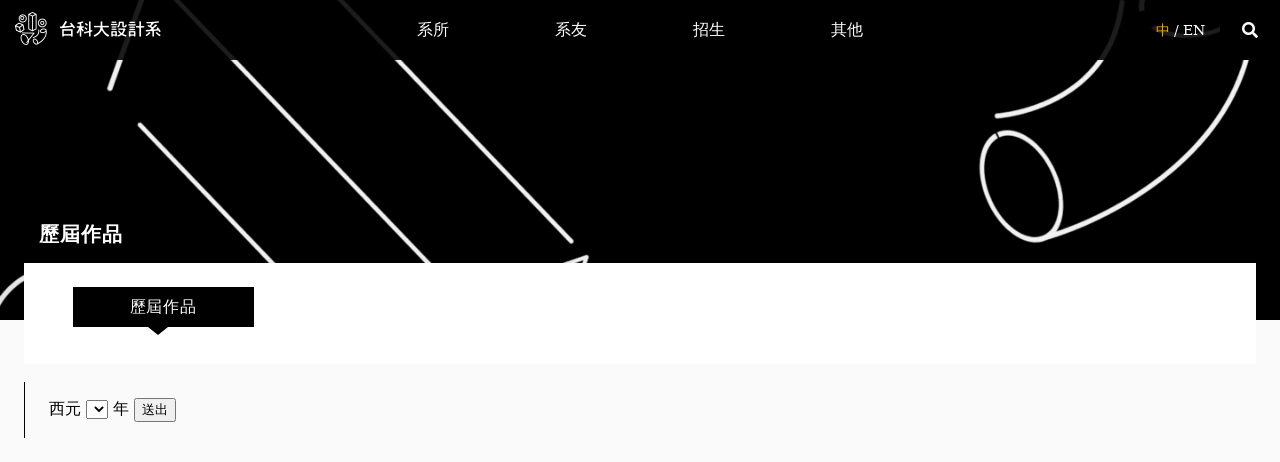

--- FILE ---
content_type: text/html; charset=UTF-8
request_url: http://www.dt.ntust.edu.tw/index.php/graduation-work/index
body_size: 2866
content:
<!DOCTYPE html>
<html lang="tw-zh">
<head>
    <meta charset="UTF-8"/>
    <meta http-equiv="X-UA-Compatible" content="IE=edge,chrome=1">
    <meta name="viewport" content="width=device-width, initial-scale=1">
    <meta name="description" content="" />
    <meta name="keywords" content="" />
    <meta name="author" content="" />
    <link rel="SHORTCUT ICON" href="images/favicon.png">
    <meta name="csrf-param" content="_csrf">
    <meta name="csrf-token" content="t1mCnbolBxM2iNQXctaNm2iPHhqv6Sjd5_OBaSQns1j8FrHX3xR9ZUf8nFU1gs70G74uVf6iHLvUvssBQ0L1OQ==">
    <link rel="preconnect" href="https://fonts.gstatic.com">
    <link rel="stylesheet" href="https://fonts.googleapis.com/css2?family=Anton&display=swap">

    <link href="/css/front/fontawesome.min.css" rel="stylesheet">
<link href="/css/front/slick.css" rel="stylesheet">
<link href="/css/front/slick-theme.css" rel="stylesheet">
<link href="/css/front/fullpage.css" rel="stylesheet">
<link href="/css/front/style.css" rel="stylesheet">    <!-- globle -->

    <!-- page level -->
    <!--[if lt IE 9]>
    <script src="http://html5shiv.googlecode.com/svn/trunk/html5.js"></script>
    <![endif]-->
    <title>台灣科技大學 設計系</title>

</head>
<body>
<div id="site-wrapper" class="site_wrapper">
    <!-- header -->
    <div class="header_wrapper clearfix">
    <div class="logo_area">
        <a href="/" class="logo"><img src="/images/front/logo_title.png"></a>
    </div>
    <div class="menu_area">
        <ul class="menu_list clearfix">
            <li class="menu_item" data-id="dropmenu-faculty">系所</li>
            <li class="menu_item" data-id="dropmenu-alumni">系友</li>
            <li class="menu_item" data-id="dropmenu-admissions">招生</li>
            <li class="menu_item" data-id="dropmenu-other">其他</li>
        </ul>
    </div>
    <button type="button" class="mobile_btn_area no-btn-style js-mobile-menu-bt">
        <i class="fas fa-align-right"></i>
    </button>
    <button type="button" class="search_bt_area no-btn-style js-search-bt">
        <i class="fa fa-search"></i>
    </button>
    <div class="language_area" data-language="en-US">
        <a href="/front/language?lan=zh-TW" class="language_change active">中</a> / <a href="/front/language?lan=eng" class="language_change ">EN</a>
    </div>
    <div class="dropdown_menu_wrapper d-none" id="web-dropbdown-menu">
        <div class="dropdown_menu_area">
            <ul class="dropdown_menu_list clearfix">
                <li class="dropdown_menu_item" id="dropmenu-faculty">
                    <ul>
                        <li><a href="/index.php/post/index?type=%E6%9C%80%E6%96%B0%E5%85%AC%E5%91%8A">系所公告</a></li>
                        <li><a href="/index.php/webpage/view?id=7">系所介紹</a></li>
                        <li><a href="/index.php/staff/list?list=teacher">系所成員</a></li>
                        <li><a href="/index.php/webpage/view?id=3">課程規劃</a></li>
                        <li><a href="/index.php/webpage/view?id=10">修業規定</a></li>
                        <li><a href="/index.php/webpage/view?id=30">學分學程</a></li>
                    </ul>
                </li>
                <li class="dropdown_menu_item" id="dropmenu-alumni">
                    <ul>
                        <li><a href="/index.php/alumni-news/index">活動訊息</a></li>
                        <li><a href="/index.php/webpage/view?id=28">系友會</a></li>
                        <li><a href="/index.php/graduation-work/index">歷屆作品</a></li>
                    </ul>
                </li>
                <li class="dropdown_menu_item" id="dropmenu-admissions">
                    <ul>
                        <li><a href="/index.php/webpage/view?id=1">招生資訊</a></li>
                        <li><a href="/index.php/webpage/view?id=13">入學管道</a></li>
                        <li><a href="/index.php/webpage/view?id=16">職涯規劃</a></li>
                        <li><a href="/index.php/form/index">表單下載</a></li>
                    </ul>
                </li>
                <li class="dropdown_menu_item" id="dropmenu-other">
                    <ul>
                        <li><a href="/index.php/webpage/view?id=18">競賽專區</a></li>
                        <li><a href="/index.php/form/internship">實習專區</a></li>
                        <li><a href="/index.php/production-work/index">量產作品</a></li>
                        <li><a href="/index.php/webpage/view?id=23">網路資源</a></li>
                        <li><a href="/index.php/webpage/view?id=25">聯絡我們</a></li>
                    </ul>
                </li>
            </ul>
        </div>
    </div>
    <div class="search_wrapper">
        <div class="search_area">
            <form>
                <div class="search_title">SEARCH NOW</div>
                <div class="search_block">
                    <script>
                        (function() {
                            var cx = '001775785202185186553:jdtltxx5_y8';
                            var gcse = document.createElement('script');
                            gcse.type = 'text/javascript';
                            gcse.async = true;
                            gcse.src = 'https://cse.google.com/cse.js?cx=' + cx;
                            var s = document.getElementsByTagName('script')[0];
                            s.parentNode.insertBefore(gcse, s);
                        })();
                    </script>
                    <gcse:search></gcse:search>

                    <!-- <input type="text" class="search_input" placeholder="請輸入想搜尋的內容">
                    <button type="submit" class="search_button no-btn-style">
                        <i class="fa fa-search"></i>
                    </button> -->

                </div>
            </form>
        </div>
    </div>
</div>
<!-- mobile menu -->
<div class="mobile_menu_wrapper hide">
    <div class="mobile_menu_area">
        <div class="mobile_language_area">
            <a href="/front/language?lan=zh-TW" class="mobile_language_change ">中</a> / <a href="/front/language?lan=eng" class="mobile_language_change ">EN</a>
        </div>
        <ul class="mobile_menu_list clearfix">
            <li class="mobile_menu_item">
                <div class="mobile_menu_title">系所</div>
                <ul class="mobile_sub_menu_list">
                    <li class="mobile_sub_menu_item"><a href="/index.php/post/index?type=%E6%9C%80%E6%96%B0%E5%85%AC%E5%91%8A">系所公告</a></li>
                    <li class="mobile_sub_menu_item"><a href="/index.php/webpage/view?id=7">系所介紹</a></li>
                    <li class="mobile_sub_menu_item"><a href="/index.php/staff/list?list=teacher">系所成員</a></li>
                    <li class="mobile_sub_menu_item"><a href="/index.php/webpage/view?id=3">課程規劃</a></li>
                    <li class="mobile_sub_menu_item"><a href="/index.php/webpage/view?id=10">修業規定</a></li>
                    <li class="mobile_sub_menu_item"><a href="/index.php/webpage/view?id=30">學分學程</a></li>
                </ul>
            </li>
            <li class="mobile_menu_item">
                <div class="mobile_menu_title">系友</div>
                <ul class="mobile_sub_menu_list">
                    <li class="mobile_sub_menu_item"><a href="/index.php/alumni-news/index">活動訊息</a></li>
                    <li class="mobile_sub_menu_item"><a href="/index.php/webpage/view?id=28">系友會</a></li>
                    <li class="mobile_sub_menu_item"><a href="/index.php/graduation-work/index">歷屆作品</a></li>
                </ul>
            </li>
            <li class="mobile_menu_item">
                <div class="mobile_menu_title">招生</div>
                <ul class="mobile_sub_menu_list">
                    <li class="mobile_sub_menu_item"><a href="/index.php/webpage/view?id=1">招生資訊</a></li>
                    <li class="mobile_sub_menu_item"><a href="/index.php/webpage/view?id=13">入學管道</a></li>
                    <li class="mobile_sub_menu_item"><a href="/index.php/webpage/view?id=16">職涯規劃</a></li>
                    <li class="mobile_sub_menu_item"><a href="/index.php/form/index">表單下載</a></li>
                </ul>
            </li>
            <li class="mobile_menu_item">
                <div class="mobile_menu_title">其他</div>
                <ul class="mobile_sub_menu_list">
                    <li class="mobile_sub_menu_item"><a href="/index.php/webpage/view?id=18">競賽專區</a></li>
                    <li class="mobile_sub_menu_item"><a href="/index.php/form/internship">實習專區</a></li>
                    <li class="mobile_sub_menu_item"><a href="/index.php/production-work/index">量產作品</a></li>
                    <li class="mobile_sub_menu_item"><a href="/index.php/webpage/view?id=23">網路資源</a></li>
                    <li class="mobile_sub_menu_item"><a href="/index.php/webpage/view?id=25">聯絡我們</a></li>
                </ul>
            </li>
        </ul>
    </div>
</div>

    <!-- main contents -->
    <div class="page_wrapper">
    <div class="page_image"></div>
    <div class="inner-width">
        <div class="page_area">
            <div class="page_title">歷屆作品</div>
            <div class="page_block">
                <ul class="tab_area_list clearfix">
            <li class="tab_area_item active" data-order="3"><a href="/index.php/graduation-work/index">歷屆作品</a></li>
    </ul>
<div class="mobile_tab_area">
    <!-- TODO: 要加上js轉跳 -->
    <select name="tabs" class="tab_sealect_area" id="mobile-change-tab-page">
                    <option value="">請選擇</option>
            <option value="/index.php/graduation-work/index">歷屆作品</option>

            </select>
</div>
            </div>
            <div class="prize_area">
                <!-- 20筆換頁 -->
                <div class="prize_select_bar">
                    西元                    <select name='year' data-action="/index.php/graduation-work/index" id="change-year-select">
                                            </select> 年                    <button class="" id="change-year-btn" type="submit">送出</button>
                </div>
                            </div>
            <!-- 分頁 -->
            <div class="pagination_area">
                            </div>
        </div>
    </div>
</div>

    <!-- footer -->
    <div class="footer_wrapper">
    <div class="inner-width clearfix">
        <div class="footer_logo_area">
            <div class="footer_logo"><img src="/images/front/round_logo.png"></div>
        </div>
        <div class="footer_content">
            <div class="footer_link_area clearfix">
                <div class="footer_link">
                    <a href="https://www.ntust.edu.tw/home.php" target="_blank">台科大學校首頁</a><span> ｜ </span>
                    <a href="/index.php/webpage/view?id=23">網路資源</a><span> ｜ </span>
                    <a href="/index.php/webpage/view?id=25">聯絡我們</a>
                </div>
                <div class="footer_link_fb clearfix">
                    <a href="https://www.facebook.com/TaiwanTechDesign" target="_blank" class="link_fb_block clearfix">
                        <div class="fb_icon"><img src="/images/front/fb_icon.png"></div>
                        <div class="fb_title">設計系畢業展</div>
                    </a>
                    <a href="https://www.facebook.com/taiwantech.dw" target="_blank" class="link_fb_block clearfix">
                        <div class="fb_icon"><img src="/images/front/fb_icon.png"></div>
                        <div class="fb_title">台科大設計週</div>
                    </a>
                    <a href="https://www.facebook.com/groups/NTUSTID/" target="_blank" class="link_fb_block clearfix">
                        <div class="fb_icon"><img src="/images/front/fb_icon.png"></div>
                        <div class="fb_title">系學會粉專</div>
                    </a>
                </div>
            </div>
            <div class="copyright">
                <p>106 臺北市基隆路四段43號國立臺灣科技大學設計系</p>
                <p>聯絡電話：(02)2733-3141#7263 傳真：(02)2737-6303</p>
                <p>Email：dtoffice@mail.ntust.edu.tw</p>
            </div>
        </div>
    </div>
</div>
</div>



<script src="/js/front/jquery-min.js"></script>
<script src="/js/front/slick.js"></script>
<script src="/js/front/fullpage.js"></script>
<script src="/js/front/common.js"></script>
<script src="/js/front/graduation-work/index.js"></script>
</body>
</html>


--- FILE ---
content_type: text/css
request_url: http://www.dt.ntust.edu.tw/css/front/style.css
body_size: 7400
content:
@charset "UTF-8";
body {
  width: 100%;
  font-size: 16px;
  text-decoration: none;
  margin: 0;
  padding: 0;
  font-family: 'Noto Sans TC', 'PingFangTC','Montserrat', 'Microsoft Jhenghei', '微軟正黑體', 'Ping Feng', 'serif';
  -webkit-text-size-adjust: none;
  height: 100%;
  background-color: #fafafa;
  -webkit-print-color-adjust: exact !important; }

html {
  width: 100%;
  height: 100%;
  margin: 0;
  padding: 0;
  font-size: 16px; }

ul {
  margin: 0px;
  padding: 0px; }

li {
  list-style: none; }

a {
  text-decoration: none;
  color: inherit; }
  a:hover {
    text-decoration: none;
    color: inherit; }
  a:visited {
    text-decoration: none;
    color: inherit; }
  a:hover {
    text-decoration: none;
    color: inherit; }
  a:focus {
    color: inherit;
    outline: none; }
  a:active {
    color: inherit;
    outline: none; }

p {
  margin: 0 0 0.2rem; }

div, ul, li, a, th {
  box-sizing: border-box !important; }

input:focus, select:focus {
  color: inherit;
  outline: none; }

.fixed-position {
  position: fixed; }

.site_wrapper {
  width: 100%;
  overflow-x: hidden;
  height: 100%; }

.inner-width {
  max-width: 1280px;
  margin: 0 auto;
  padding: 1.5rem; }

.no-btn-style {
  border: none;
  border-radius: 0;
  background-color: transparent; }
  .no-btn-style:focus {
    color: inherit;
    outline: none; }

.pull-right {
  float: right; }

.clearfix:after {
  clear: both;
  content: "";
  display: block; }

.page_wrapper .page_image {
  background-image: url("/images/front/bg_page_top.png");
  background-position: center;
  background-size: cover;
  width: 100%;
  padding-top: 25%; }

.page_wrapper .page_area {
  min-height: 500px;
  margin-top: -10%; }
  .page_wrapper .page_area .page_title {
    font-weight: 600;
    letter-spacing: 0.96px;
    color: #fff;
    font-size: 1.25rem;
    padding: 0 15px 15px; }
  .page_wrapper .page_area .page_block {
    background-color: #fff;
    padding: 2% 3%; }
  .page_wrapper .page_area .tab_area_list {
    margin-bottom: 1%;
    padding: 0 1%; }
    .page_wrapper .page_area .tab_area_list .tab_area_item {
      background-color: #ececec;
      height: 40px;
      text-align: center;
      letter-spacing: 0.87px;
      color: #464646;
      float: left;
      margin-right: 2px;
      line-height: 40px;
      width: 16%;
      position: relative; }
      .page_wrapper .page_area .tab_area_list .tab_area_item a {
        display: inline-block;
        width: 100%; }
      .page_wrapper .page_area .tab_area_list .tab_area_item.active {
        background-color: #000;
        color: #fff; }
        .page_wrapper .page_area .tab_area_list .tab_area_item.active:before {
          border-color: #000 transparent transparent;
          border-style: solid solid solid;
          border-width: 8px 10px 30px 10px;
          bottom: -38px;
          content: "";
          height: 0px;
          left: calc(50% - 15px);
          position: absolute; }
      .page_wrapper .page_area .tab_area_list .tab_area_item:hover {
        background-color: #000;
        color: #fff; }
  .page_wrapper .page_area .mobile_tab_area {
    padding: 2% 1%;
    display: none; }
    .page_wrapper .page_area .mobile_tab_area .tab_sealect_area {
      display: inline-block;
      width: 100%;
      height: calc(2.25rem + 2px);
      padding: .375rem 1.75rem .375rem .75rem;
      line-height: 1.5;
      color: #495057;
      vertical-align: middle;
      background: #fff url("data:image/svg+xml;charset=utf8,%3Csvg xmlns='http://www.w3.org/2000/svg' viewBox='0 0 4 5'%3E%3Cpath fill='%23343a40' d='M2 0L0 2h4zm0 5L0 3h4z'/%3E%3C/svg%3E") no-repeat right 0.75rem center;
      background-size: 8px 10px;
      border: 1px solid #ced4da;
      border-radius: .25rem;
      -webkit-appearance: none;
      -moz-appearance: none;
      appearance: none; }

.pagination_area {
  padding: 1.5rem 1rem; }
  .pagination_area .pagination {
    -webkit-justify-content: center;
    -ms-flex-pack: center;
    justify-content: center;
    display: -webkit-flex;
    display: -ms-flexbox;
    display: flex; }
    .pagination_area .pagination li {
      width: 40px;
      height: 40px;
      border-radius: 20px;
      line-height: 40px;
      text-align: center;
      margin: 0 5px; }
      .pagination_area .pagination li a {
        display: block; }
      .pagination_area .pagination li.active {
        background-color: #000;
        color: #fff; }
      .pagination_area .pagination li:hover {
        background-color: #efefef; }

@media all and (max-width: 767px) {
  .page_wrapper .page_image {
    padding-top: 36%; }
  .page_wrapper .page_area {
    margin-top: 0; }
    .page_wrapper .page_area .page_title {
      color: #000; }
    .page_wrapper .page_area .tab_area_list {
      display: none; }
    .page_wrapper .page_area .mobile_tab_area {
      display: block; } }

.header_wrapper {
  position: fixed;
  width: 100%;
  z-index: 99;
  height: 60px;
  background-color: rgba(0, 0, 0, 0.88);
  color: #fff; }
  .header_wrapper .logo_area {
    width: 180px;
    float: left;
    padding: 12px 15px; }
    .header_wrapper .logo_area .logo {
      width: 146px;
      display: inline-block; }
      .header_wrapper .logo_area .logo img {
        width: 100%; }
  .header_wrapper .menu_area {
    float: left;
    width: calc(100% - 360px); }
    .header_wrapper .menu_area .menu_list {
      width: 60%;
      margin: 0 auto;
      line-height: 60px; }
      .header_wrapper .menu_area .menu_list .menu_item {
        float: left;
        width: 25%;
        text-align: center; }
        .header_wrapper .menu_area .menu_list .menu_item a {
          display: block;
          margin: 0 18%; }
          .header_wrapper .menu_area .menu_list .menu_item a:hover {
            border-bottom: 1px solid #fff; }
        .header_wrapper .menu_area .menu_list .menu_item.en {
          width: 25%; }
  .header_wrapper .dropdown_menu_wrapper {
    width: 100%;
    height: 260px;
    margin-top: 60px;
    background: rgba(0, 0, 0, 0.94);
    display: none; }
    .header_wrapper .dropdown_menu_wrapper .dropdown_menu_area {
      width: calc(100% - 360px);
      margin: 0 auto; }
    .header_wrapper .dropdown_menu_wrapper .dropdown_menu_list {
      width: 60%;
      margin: 0 auto; }
      .header_wrapper .dropdown_menu_wrapper .dropdown_menu_list .dropdown_menu_item {
        width: 25%;
        float: left;
        text-align: center;
        line-height: 2.25;
        letter-spacing: 0.75px;
        color: rgba(255, 255, 255, 0.35); }
        .header_wrapper .dropdown_menu_wrapper .dropdown_menu_list .dropdown_menu_item ul {
          display: block;
          margin: 0 15%;
          padding-top: 15px; }
          .header_wrapper .dropdown_menu_wrapper .dropdown_menu_list .dropdown_menu_item ul:hover {
            border-top: 1px solid #fff; }
        .header_wrapper .dropdown_menu_wrapper .dropdown_menu_list .dropdown_menu_item.active {
          color: #fff; }
          .header_wrapper .dropdown_menu_wrapper .dropdown_menu_list .dropdown_menu_item.active li:hover {
            color: #eebe00; }
        .header_wrapper .dropdown_menu_wrapper .dropdown_menu_list .dropdown_menu_item.en {
          width: 25%; }
  .header_wrapper .language_area {
    width: 120px;
    float: right;
    line-height: 60px;
    padding: 0 15px;
    font-size: 0.875rem;
    text-align: right; }
    .header_wrapper .language_area .language_change:hover {
      color: #e8ad00; }
    .header_wrapper .language_area .language_change.active {
      color: #e8ad00; }
  .header_wrapper .search_bt_area {
    width: 60px;
    height: 60px;
    background-color: #000;
    float: right;
    cursor: pointer; }
    .header_wrapper .search_bt_area:focus {
      outline: none; }
    .header_wrapper .search_bt_area i {
      color: #fff;
      font-size: 1rem; }
    .header_wrapper .search_bt_area.active {
      background-color: #fff; }
      .header_wrapper .search_bt_area.active i {
        color: #000; }
  .header_wrapper .mobile_btn_area {
    width: 60px;
    height: 60px;
    background-color: #000;
    float: right;
    cursor: pointer;
    display: none; }
    .header_wrapper .mobile_btn_area:focus {
      outline: none; }
    .header_wrapper .mobile_btn_area i {
      color: #fff;
      font-size: 1rem; }
    .header_wrapper .mobile_btn_area.active {
      background-color: #fff; }
      .header_wrapper .mobile_btn_area.active i {
        color: #000; }
  .header_wrapper .search_wrapper {
    width: 100%;
    background-color: rgba(255, 255, 255, 0.95);
    box-shadow: 0 2px 14px 0 rgba(0, 0, 0, 0.13);
    height: 170px;
    margin-top: 60px;
    display: none; }
    .header_wrapper .search_wrapper .search_area {
      max-width: 1165px;
      margin: 0 auto;
      padding: 38px 15px; }
      .header_wrapper .search_wrapper .search_area .search_title {
        color: #000;
        font-size: 0.875rem;
        margin-bottom: 10px;
        font-weight: 500; }
      .header_wrapper .search_wrapper .search_area .search_block {
        position: relative; }
    .header_wrapper .search_wrapper .gsc-control-cse {
      background-color: transparent;
      border: 1px solid transparent;
      padding: 0; }
    .header_wrapper .search_wrapper .gsc-input-box {
      border: none;
      background-color: transparent; }
    .header_wrapper .search_wrapper .gsib_a {
      padding: 0; }
    .header_wrapper .search_wrapper table.gsc-search-box td input {
      width: 100% !important;
      border: none !important;
      border-bottom: 1px solid #000 !important;
      padding: 12px 0 !important;
      color: #000 !important;
      background-color: transparent !important;
      font-size: 1rem !important; }
      .header_wrapper .search_wrapper table.gsc-search-box td input::-webkit-input-placeholder {
        font-size: 1rem !important;
        color: rgba(0, 0, 0, 0.2) !important; }
      .header_wrapper .search_wrapper table.gsc-search-box td input::-moz-placeholder {
        font-size: 1rem !important;
        color: rgba(0, 0, 0, 0.2) !important; }
      .header_wrapper .search_wrapper table.gsc-search-box td input:-ms-input-placeholder {
        font-size: 1rem !important;
        color: rgba(0, 0, 0, 0.2) !important; }
      .header_wrapper .search_wrapper table.gsc-search-box td input::placeholder {
        font-size: 1rem !important;
        color: rgba(0, 0, 0, 0.2) !important; }
    .header_wrapper .search_wrapper .gsc-search-button-v2 {
      position: absolute;
      width: 40px;
      height: 40px;
      border-radius: 50%;
      background-color: #000;
      right: 0;
      bottom: 12px;
      cursor: pointer;
      padding: 0;
      border-color: #000; }
      .header_wrapper .search_wrapper .gsc-search-button-v2 i {
        color: #fff; }

.mobile_menu_wrapper {
  background-color: rgba(0, 0, 0, 0.95);
  z-index: 100;
  position: fixed;
  top: 60px;
  width: 100%;
  height: 100%;
  transition: .5s ease;
  overflow-y: scroll;
  padding-bottom: 10%; }
  .mobile_menu_wrapper.show {
    left: 0%;
    opacity: 1; }
  .mobile_menu_wrapper.hide {
    opacity: 0;
    left: 100%; }
  .mobile_menu_wrapper .mobile_menu_area {
    padding: 10%; }
    .mobile_menu_wrapper .mobile_menu_area .mobile_language_area {
      padding: 0 15px;
      text-align: center;
      color: #fff;
      margin-bottom: 20px; }
      .mobile_menu_wrapper .mobile_menu_area .mobile_language_area .mobile_language_change.active {
        color: #e8ad00; }
  .mobile_menu_wrapper .mobile_menu_list {
    color: #fff;
    text-align: center;
    padding-bottom: 5%; }
    .mobile_menu_wrapper .mobile_menu_list .mobile_menu_item {
      width: 100px;
      border-bottom: 1px solid rgba(255, 255, 255, 0.2);
      margin: 0 auto 20px; }
      .mobile_menu_wrapper .mobile_menu_list .mobile_menu_item:last-child {
        border-bottom: 0; }
    .mobile_menu_wrapper .mobile_menu_list .mobile_menu_title {
      font-weight: 700;
      letter-spacing: 1px;
      font-size: 1.4285rem;
      margin-bottom: 10px; }
    .mobile_menu_wrapper .mobile_menu_list .mobile_sub_menu_list {
      margin-bottom: 20px;
      line-height: 2; }

@media all and (max-width: 1024px) {
  .header_wrapper .menu_area .menu_list {
    width: 100%; }
  .header_wrapper .dropdown_menu_wrapper .dropdown_menu_list {
    width: 100%; }
    .header_wrapper .dropdown_menu_wrapper .dropdown_menu_list .dropdown_menu_item ul {
      margin: 0; } }

@media all and (max-width: 767px) {
  .header_wrapper .menu_area {
    display: none; }
  .header_wrapper .language_area {
    display: none; }
  .header_wrapper .search_wrapper {
    height: 120px; }
    .header_wrapper .search_wrapper .search_area {
      padding: 25px 15px; }
  .header_wrapper .mobile_btn_area {
    display: block; } }

.fullpage {
  width: 100%;
  position: relative; }
  .fullpage .video_item {
    position: absolute;
    left: 50%;
    top: 50%;
    min-width: 90%;
    min-height: 90%;
    width: auto;
    height: auto;
    -webkit-transform: translate3d(-50%, -50%, 0);
    transform: translate3d(-50%, -50%, 0); }

.slick-slide {
  height: 100vh; }
  .slick-slide img {
    width: 100%;
    position: absolute;
    left: 50%;
    top: 50%;
    min-width: 100%;
    min-height: 100%;
    width: auto;
    height: auto;
    -webkit-transform: translate3d(-50%, -50%, 0);
    transform: translate3d(-50%, -50%, 0); }

.slick-dots {
  bottom: 35px;
  text-align: right;
  padding-right: 60px; }

.slider_title_block {
  position: relative;
  height: 50px; }
  .slider_title_block .slider_title {
    position: absolute;
    right: 0;
    padding: 10px 15px; }

.slick-prev {
  left: 1.5%;
  font-weight: 700;
  z-index: 98;
  width: 45px;
  height: 45px;
  background: #fff;
  border-radius: 50%;
  box-shadow: 0 2px 4px 0 rgba(0, 0, 0, 0.15); }
  .slick-prev:before {
    content: '＜';
    font-size: 14px;
    font-weight: 700;
    color: #000;
    opacity: 1; }
  .slick-prev:hover {
    background: #fff; }
  .slick-prev:focus {
    background: #fff; }

.slick-next {
  right: 1.5%;
  font-weight: 700;
  z-index: 98;
  width: 45px;
  height: 45px;
  background: #fff;
  border-radius: 50%;
  box-shadow: 0 2px 4px 0 rgba(0, 0, 0, 0.15); }
  .slick-next:before {
    content: '＞';
    font-size: 14px;
    font-weight: 700;
    color: #000;
    opacity: 1; }
  .slick-next:hover {
    background: #fff; }
  .slick-next:focus {
    background: #fff; }

.slick-dotted.slick-slider {
  margin-bottom: 0; }

.sliderTitle {
  height: 50px; }
  .sliderTitle .slick-list {
    height: 50px; }
  .sliderTitle .slick-slide {
    height: 50px; }

.btnPlay {
  position: absolute;
  right: 20px;
  bottom: 82px;
  width: 30px !important;
  height: 30px;
  border-radius: 50%;
  z-index: 98;
  background-color: #fff;
  box-shadow: 0 2px 8px 0 rgba(0, 0, 0, 0.16); }

.content_area {
  margin: 2rem 0; }
  .content_area .content_title_area {
    font-weight: 700;
    padding: 1%; }
    .content_area .content_title_area .content_title {
      letter-spacing: 2px;
      font-size: 1.4375rem;
      float: left;
      font-family: 'Poppins', sans-serif; }
    .content_area .content_title_area .more {
      letter-spacing: 0.65px;
      float: right;
      margin-top: 5px; }
      .content_area .content_title_area .more img {
        margin-left: 5px; }
  .content_area .index_news_area .index_news_block {
    width: calc((100% - 6%) / 3);
    float: left;
    margin: 0 1% 2%; }
    .content_area .index_news_area .index_news_block .image_block {
      position: relative;
      text-align: center; }
      .content_area .index_news_area .index_news_block .image_block .image {
        width: 100%;
        padding-top: 50%;
        background-position: center;
        background-size: cover; }
      .content_area .index_news_area .index_news_block .image_block .image_mask_block {
        position: absolute;
        top: calc(50% - 35px);
        left: 0;
        width: 100%;
        opacity: 0; }
    .content_area .index_news_area .index_news_block .index_news_content {
      padding: 20px;
      background-color: #fff;
      transition: background-color .5s ease-out; }
    .content_area .index_news_area .index_news_block .index_news_date {
      letter-spacing: 0.67px;
      font-weight: 500;
      font-size: 0.875rem;
      margin-bottom: 5px; }
    .content_area .index_news_area .index_news_block .index_news_title {
      line-height: 1.56;
      letter-spacing: 0.23px;
      font-weight: 600;
      font-size: 1.125rem;
      height: 60px;
      display: -webkit-box;
      -webkit-line-clamp: 2;
      -webkit-box-orient: vertical;
      white-space: normal;
      overflow: hidden; }
    .content_area .index_news_area .index_news_block:hover .image_block .image_mask_block {
      opacity: 1;
      transition: opacity .5s ease-in-out; }
    .content_area .index_news_area .index_news_block:hover .index_news_content {
      background-color: #000;
      color: #fff; }
  .content_area .index_work_area .index_work_block {
    width: 100%;
    background-color: #fff;
    display: block;
    margin-bottom: 2%;
    position: relative; }
    .content_area .index_work_area .index_work_block .image_block {
      width: 60%;
      float: left;
      position: relative;
      text-align: center; }
      .content_area .index_work_area .index_work_block .image_block .image {
        width: 100%;
        padding-top: 47%;
        background-position: center;
        background-size: cover; }
      .content_area .index_work_area .index_work_block .image_block .image_mask_block {
        position: absolute;
        top: calc(50% - 77.5px);
        left: 0;
        width: 100%;
        opacity: 0; }
    .content_area .index_work_area .index_work_block .index_work_content {
      width: 40%;
      float: left;
      padding: 4%; }
      .content_area .index_work_area .index_work_block .index_work_content .index_work_title {
        letter-spacing: 1.75px;
        font-size: 1.625rem;
        font-weight: 500;
        margin-bottom: 10px;
        max-height: 75px;
        display: -webkit-box;
        -webkit-line-clamp: 2;
        -webkit-box-orient: vertical;
        white-space: normal;
        overflow: hidden; }
      .content_area .index_work_area .index_work_block .index_work_content .index_work_detail {
        letter-spacing: 0.94px;
        font-size: 0.875rem; }
    .content_area .index_work_area .index_work_block .learn_more {
      position: absolute;
      right: 2%;
      bottom: 5%;
      letter-spacing: 0.56px;
      font-weight: 600;
      font-size: 0.75rem; }
      .content_area .index_work_area .index_work_block .learn_more:after {
        content: '';
        position: absolute;
        width: 100%;
        height: 1px;
        bottom: -5px;
        left: 0;
        background-color: #000;
        -webkit-transform: scaleX(0);
        -ms-transform: scaleX(0);
        transform: scaleX(0);
        -webkit-transform-origin: bottom right;
        -ms-transform-origin: bottom right;
        transform-origin: bottom right;
        transition: -webkit-transform 0.3s;
        transition: transform 0.3s;
        transition: transform 0.3s, -webkit-transform 0.3s; }
    .content_area .index_work_area .index_work_block:hover .image_block .image_mask_block {
      opacity: 1;
      transition: opacity .5s ease-in-out; }
    .content_area .index_work_area .index_work_block:hover .learn_more:after {
      -webkit-transform-origin: bottom left;
      -ms-transform-origin: bottom left;
      transform-origin: bottom left;
      -webkit-transform: scaleX(1);
      -ms-transform: scaleX(1);
      transform: scaleX(1); }

@media all and (max-width: 767px) {
  .content_area .content_title_area {
    padding: 2%; }
    .content_area .content_title_area .content_title {
      font-size: 1.1428rem; }
    .content_area .content_title_area .more {
      letter-spacing: 0.65px;
      float: right;
      margin-top: 5px; }
      .content_area .content_title_area .more img {
        margin-left: 5px; }
  .content_area .index_news_area .index_news_block {
    width: 100%;
    margin: 0 0 15px; }
  .content_area .index_work_area .index_work_block {
    margin-bottom: 15px; }
    .content_area .index_work_area .index_work_block .image_block {
      width: 100%; }
    .content_area .index_work_area .index_work_block .index_work_content {
      width: 100%; }
    .content_area .index_work_area .index_work_block .learn_more {
      position: relative;
      right: 0;
      bottom: 0;
      padding: 4%;
      float: right;
      display: inline-block; }
      .content_area .index_work_area .index_work_block .learn_more:after {
        bottom: 10px; } }

@media all and (max-width: 767px) {
  .fullpage {
    padding-top: 60px; }
    .fullpage .video_item {
      position: inherit;
      left: 0;
      top: 0;
      min-width: inherit;
      min-height: inherit;
      width: 100%;
      height: inherit;
      -webkit-transform: translate3d(0, -10%, 0);
      transform: translate3d(0, -10%, 0); }
  .slick-slide {
    height: auto; }
    .slick-slide img {
      position: inherit;
      left: 0;
      top: 0;
      min-width: inherit;
      min-height: inherit;
      width: 100%;
      height: inherit;
      -webkit-transform: inherit;
      -ms-transform: inherit;
      transform: inherit; }
  .slick-dots {
    bottom: 0; }
  .btnPlay {
    bottom: 47px; } }

.post_area {
  margin-top: 3%; }
  .post_area .post_block {
    width: calc((100% - 6%) / 3);
    float: left;
    margin: 0 1% 2%; }
    .post_area .post_block .image_block {
      position: relative;
      text-align: center; }
      .post_area .post_block .image_block .image {
        width: 100%;
        padding-top: 50%;
        background-position: center;
        background-size: cover; }
      .post_area .post_block .image_block .image_mask_block {
        position: absolute;
        top: calc(50% - 35px);
        left: 0;
        width: 100%;
        opacity: 0; }
    .post_area .post_block .post_content {
      padding: 20px;
      background-color: #fff;
      transition: background-color .5s ease-out; }
    .post_area .post_block .post_date {
      letter-spacing: 0.67px;
      font-weight: 500;
      font-size: 0.875rem;
      margin-bottom: 5px; }
    .post_area .post_block .post_title {
      line-height: 1.56;
      letter-spacing: 0.23px;
      font-weight: 600;
      font-size: 1.125rem;
      height: 60px;
      display: -webkit-box;
      -webkit-line-clamp: 2;
      -webkit-box-orient: vertical;
      white-space: normal;
      overflow: hidden; }
    .post_area .post_block:hover .image_block .image_mask_block {
      opacity: 1;
      transition: opacity .5s ease-in-out; }
    .post_area .post_block:hover .post_content {
      background-color: #000;
      color: #fff; }

.post_detail_area {
  padding: 1%; }
  .post_detail_area .post_detail_title {
    width: 100%;
    letter-spacing: 1px;
    line-height: 1.5;
    border-bottom: 1px solid #000;
    padding-bottom: 1%;
    font-weight: 500; }
  .post_detail_area .post_detail_date {
    font-size: 0.875rem;
    text-align: right;
    line-height: 1.5;
    padding: 1% 0;
    margin-bottom: 3%; }
  .post_detail_area .post_detail_block {
    margin-bottom: 5%;
    line-height: 1.5;
    letter-spacing: 1px; }
  .post_detail_area .attached_area {
    font-size: 0.875rem; }
    .post_detail_area .attached_area .attached_title {
      margin-bottom: 5px; }
    .post_detail_area .attached_area a:hover {
      color: rgba(0, 0, 0, 0.85); }

.post_list_area {
  font-size: 0.9375rem;
  letter-spacing: 0.72px;
  margin-top: 3%; }
  .post_list_area .post_list_title_block {
    border-bottom: 1px solid #000;
    padding: 10px;
    margin-bottom: 10px; }
    .post_list_area .post_list_title_block .post_list_title {
      width: calc(100% - 175px);
      float: left; }
    .post_list_area .post_list_title_block .post_list_date {
      width: 175px;
      float: left; }
  .post_list_area .post_list_content_block {
    padding: 5px 10px; }
    .post_list_area .post_list_content_block .post_list_content_date {
      width: 175px;
      float: right; }
    .post_list_area .post_list_content_block .post_list_content {
      width: calc(100% - 175px);
      float: left;
      padding-right: 10px; }
      .post_list_area .post_list_content_block .post_list_content:hover {
        color: rgba(0, 0, 0, 0.85); }

@media all and (max-width: 767px) {
  .post_area .post_block {
    width: 100%;
    float: none; }
  .post_list_area .post_list_title_block {
    display: none; }
  .post_list_area .post_list_content_block .post_list_content_date {
    width: 100%;
    float: none; }
  .post_list_area .post_list_content_block .post_list_content {
    width: 100%;
    float: none; } }

.staff_teacher_list_area {
  border-left: 1px solid #000;
  margin-top: 1.5%; }
  .staff_teacher_list_area .staff_teacher_list_block {
    box-shadow: 2px 2px 6px 0 rgba(0, 0, 0, 0.08);
    background-color: #fff;
    margin-bottom: 20px; }
    .staff_teacher_list_area .staff_teacher_list_block .info_block {
      width: 330px;
      float: left;
      padding: 1.5rem;
      border-right: 1px solid #b0b0b0; }
      .staff_teacher_list_area .staff_teacher_list_block .info_block .staff_photo_block {
        margin-bottom: 15px;
        min-height: 175px; }
        .staff_teacher_list_area .staff_teacher_list_block .info_block .staff_photo_block img {
          width: 100%; }
      .staff_teacher_list_area .staff_teacher_list_block .info_block .staff_name {
        line-height: 1.65;
        letter-spacing: 0.22px;
        font-size: 1.0625rem;
        font-weight: 600; }
      .staff_teacher_list_area .staff_teacher_list_block .info_block .staff_position, .staff_teacher_list_area .staff_teacher_list_block .info_block .staff_education {
        font-size: 0.875rem;
        line-height: 1.64;
        letter-spacing: 0.18px;
        color: #2e2e2e; }
    .staff_teacher_list_area .staff_teacher_list_block .content_block {
      width: calc(100% - 330px);
      float: left;
      padding: 1.5rem 1.5rem 2rem;
      position: relative;
      min-height: 288px; }
      .staff_teacher_list_area .staff_teacher_list_block .content_block .content_item {
        margin-bottom: 5px; }
        .staff_teacher_list_area .staff_teacher_list_block .content_block .content_item .content_item_title {
          width: 100px;
          height: 25px;
          line-height: 25px;
          float: left;
          background-color: #3d3d3d;
          color: #fff;
          font-size: 0.75rem;
          text-align: center;
          border-radius: 14.5px; }
        .staff_teacher_list_area .staff_teacher_list_block .content_block .content_item .content_item_info {
          width: calc(100% - 100px);
          float: left;
          font-size: 0.875rem;
          padding-left: 15px;
          line-height: 25px; }
      .staff_teacher_list_area .staff_teacher_list_block .content_block .learn_more {
        position: absolute;
        right: 1.5rem;
        bottom: 3%;
        letter-spacing: 0.56px;
        font-weight: 600;
        font-size: 0.75rem; }
        .staff_teacher_list_area .staff_teacher_list_block .content_block .learn_more:after {
          content: '';
          position: absolute;
          width: 100%;
          height: 1px;
          bottom: -5px;
          left: 0;
          background-color: #000;
          -webkit-transform: scaleX(0);
          -ms-transform: scaleX(0);
          transform: scaleX(0);
          -webkit-transform-origin: bottom right;
          -ms-transform-origin: bottom right;
          transform-origin: bottom right;
          transition: -webkit-transform 0.3s;
          transition: transform 0.3s;
          transition: transform 0.3s, -webkit-transform 0.3s; }
        .staff_teacher_list_area .staff_teacher_list_block .content_block .learn_more:hover:after {
          -webkit-transform-origin: bottom left;
          -ms-transform-origin: bottom left;
          transform-origin: bottom left;
          -webkit-transform: scaleX(1);
          -ms-transform: scaleX(1);
          transform: scaleX(1); }

.staff_teacher_detail_area {
  margin-top: 3%; }
  .staff_teacher_detail_area .info_block {
    width: 330px;
    float: left;
    padding: 1.5rem; }
    .staff_teacher_detail_area .info_block .staff_photo_block {
      margin-bottom: 15px; }
      .staff_teacher_detail_area .info_block .staff_photo_block img {
        width: 100%; }
    .staff_teacher_detail_area .info_block .staff_name {
      line-height: 1.65;
      letter-spacing: 0.22px;
      font-size: 1.0625rem;
      font-weight: 600; }
    .staff_teacher_detail_area .info_block .staff_position, .staff_teacher_detail_area .info_block .staff_education {
      font-size: 0.875rem;
      line-height: 1.64;
      letter-spacing: 0.18px;
      color: #2e2e2e; }
  .staff_teacher_detail_area .content_block {
    width: calc(100% - 330px);
    float: left;
    padding: 1.5rem 1.5rem 2rem;
    position: relative; }
    .staff_teacher_detail_area .content_block .content_list {
      padding-bottom: 15px; }
    .staff_teacher_detail_area .content_block .content_item {
      margin-bottom: 5px; }
      .staff_teacher_detail_area .content_block .content_item .content_item_title {
        width: 72px;
        height: 25px;
        line-height: 25px;
        float: left;
        background-color: #3d3d3d;
        color: #fff;
        font-size: 0.75rem;
        text-align: center;
        border-radius: 14.5px; }
      .staff_teacher_detail_area .content_block .content_item .content_item_info {
        width: calc(100% - 72px);
        float: left;
        font-size: 0.875rem;
        padding-left: 15px;
        line-height: 25px; }
    .staff_teacher_detail_area .content_block .content_detail_title {
      color: #6c6c6c;
      font-size: 1.125rem;
      letter-spacing: 0.87px;
      padding: 15px 0;
      border-top: 1px solid #b0b0b0; }
      .staff_teacher_detail_area .content_block .content_detail_title i {
        color: #3d3d3d;
        margin-right: 5px;
        font-size: 1.375rem; }
    .staff_teacher_detail_area .content_block .content_detail_block {
      font-size: 0.875rem;
      line-height: 1.7;
      padding-bottom: 15px; }

.staff_adjunct_area {
  margin-top: 3%; }
  .staff_adjunct_area .staff_adjunct_table {
    border-collapse: collapse;
    width: 100%;
    table-layout: fixed;
    font-size: 0.9375rem; }
    .staff_adjunct_area .staff_adjunct_table thead {
      text-align: left;
      display: table-caption;
      border-bottom: 1px solid #000;
      margin-bottom: 10px; }
      .staff_adjunct_area .staff_adjunct_table thead tr {
        width: 100%;
        display: -webkit-flex;
        display: -ms-flexbox;
        display: flex; }
      .staff_adjunct_area .staff_adjunct_table thead th {
        font-weight: 400;
        padding: 10px; }
        .staff_adjunct_area .staff_adjunct_table thead th:first-child {
          width: 15%; }
        .staff_adjunct_area .staff_adjunct_table thead th:nth-child(2) {
          width: 15%; }
        .staff_adjunct_area .staff_adjunct_table thead th:nth-child(3) {
          width: 55%; }
        .staff_adjunct_area .staff_adjunct_table thead th:last-child {
          width: 15%; }
    .staff_adjunct_area .staff_adjunct_table tbody td {
      padding: 2px 10px; }
      .staff_adjunct_area .staff_adjunct_table tbody td:first-child {
        width: 15%; }
      .staff_adjunct_area .staff_adjunct_table tbody td:nth-child(2) {
        width: 15%; }
      .staff_adjunct_area .staff_adjunct_table tbody td:nth-child(3) {
        width: 55%; }
      .staff_adjunct_area .staff_adjunct_table tbody td:last-child {
        width: 15%; }

@media all and (max-width: 767px) {
  .staff_teacher_list_area {
    border-left: none; }
    .staff_teacher_list_area .staff_teacher_list_block .info_block {
      width: 100%;
      border-right: none;
      border-bottom: 1px solid #b0b0b0; }
    .staff_teacher_list_area .staff_teacher_list_block .content_block {
      width: 100%;
      padding: 1.5rem 1rem 2rem;
      min-height: inherit; }
      .staff_teacher_list_area .staff_teacher_list_block .content_block .content_item .content_item_title {
        width: 60px; }
      .staff_teacher_list_area .staff_teacher_list_block .content_block .content_item .content_item_info {
        padding-left: 10px; }
  .staff_teacher_detail_area .info_block {
    width: 100%;
    border-bottom: 1px solid #b0b0b0; }
  .staff_teacher_detail_area .content_block {
    width: 100%;
    padding: 1.5rem 0; }
    .staff_teacher_detail_area .content_block .content_item .content_item_title {
      width: 60px; }
    .staff_teacher_detail_area .content_block .content_item .content_item_info {
      padding-left: 10px; }
  .staff_adjunct_area .staff_adjunct_table thead {
    clip: rect(0 0 0 0);
    height: 1px;
    margin: -1px;
    overflow: hidden;
    padding: 0;
    position: absolute;
    width: 1px; }
  .staff_adjunct_area .staff_adjunct_table tbody tr {
    margin-bottom: 10px;
    display: block;
    border: 1px solid #b0b0b0;
    border-radius: 5px;
    padding: 10px; }
  .staff_adjunct_area .staff_adjunct_table tbody td {
    border: none !important;
    position: relative;
    padding-left: 35% !important;
    white-space: normal;
    text-align: left;
    display: block;
    line-height: 1.5; }
    .staff_adjunct_area .staff_adjunct_table tbody td:before {
      content: attr(data-label);
      position: absolute;
      top: 2px;
      left: 0;
      width: 30%;
      padding-right: 10px;
      white-space: nowrap;
      font-weight: bold; }
    .staff_adjunct_area .staff_adjunct_table tbody td:first-child {
      width: 65%; }
    .staff_adjunct_area .staff_adjunct_table tbody td:nth-child(2) {
      width: 65%; }
    .staff_adjunct_area .staff_adjunct_table tbody td:nth-child(3) {
      width: 65%; }
    .staff_adjunct_area .staff_adjunct_table tbody td:last-child {
      width: 65%; } }

.form_area {
  margin-top: 3%;
  font-size: 0.9375rem;
  letter-spacing: 0.72px; }
  .form_area .form_title_area {
    border-bottom: 1px solid #000;
    padding: 10px;
    margin-bottom: 10px; }
    .form_area .form_title_area .form_title {
      width: calc(100% - 100px);
      float: left; }
    .form_area .form_title_area .form_format_title {
      width: 100px;
      float: left; }
  .form_area .form_content_area {
    padding: 5px 10px;
    margin-bottom: 15px; }
    .form_area .form_content_area .form_content_block {
      margin-bottom: 5px; }
      .form_area .form_content_area .form_content_block .form_content_title {
        width: calc(100% - 100px);
        float: left; }
      .form_area .form_content_area .form_content_block .form_content_format_list {
        width: 100px;
        float: left; }
        .form_area .form_content_area .form_content_block .form_content_format_list .form_content_format_item {
          float: left;
          width: 33.33%;
          height: 20px; }

@media all and (max-width: 767px) {
  .form_area .form_title_area .form_title {
    width: 100%; }
  .form_area .form_title_area .form_format_title {
    display: none; }
  .form_area .form_content_area .form_content_block {
    margin-bottom: 10px; }
    .form_area .form_content_area .form_content_block .form_content_title {
      width: 100%;
      margin-bottom: 5px; }
    .form_area .form_content_area .form_content_block .form_content_format_list {
      width: 100%; }
      .form_area .form_content_area .form_content_block .form_content_format_list .form_content_format_item {
        width: initial;
        margin-right: 5px; } }

.production_work_area {
  border-left: 1px solid #000;
  margin-top: 1.5%; }
  .production_work_area .production_work_list_block {
    box-shadow: 2px 2px 6px 0 rgba(0, 0, 0, 0.08);
    background-color: #fff;
    margin-bottom: 20px; }
    .production_work_area .production_work_list_block .production_work_photo_block {
      width: 330px;
      float: left;
      padding: 1.5rem;
      border-right: 1px solid #b0b0b0; }
      .production_work_area .production_work_list_block .production_work_photo_block .photo {
        min-height: 175px;
        margin-bottom: 15px; }
        .production_work_area .production_work_list_block .production_work_photo_block .photo img {
          width: 100%; }
    .production_work_area .production_work_list_block .production_work_block {
      width: calc(100% - 330px);
      float: left;
      padding: 1.5rem 1.5rem 2rem;
      position: relative; }
      .production_work_area .production_work_list_block .production_work_block .production_work_list .production_work_item_title {
        font-size: 1.0625rem;
        font-weight: 600;
        line-height: 1.65;
        letter-spacing: 0.22px; }
      .production_work_area .production_work_list_block .production_work_block .production_work_list .production_work_item_content {
        font-size: 0.875rem;
        line-height: 1.64;
        letter-spacing: 0.18px;
        color: #2e2e2e; }
      .production_work_area .production_work_list_block .production_work_block .production_work_list .production_work_item_name {
        font-size: 0.9375rem;
        line-height: 1.53;
        letter-spacing: 0.19px;
        padding-top: 5%; }
      .production_work_area .production_work_list_block .production_work_block .learn_more {
        position: absolute;
        right: 1.5rem;
        bottom: 4%;
        letter-spacing: 0.56px;
        font-weight: 600;
        font-size: 0.75rem; }
        .production_work_area .production_work_list_block .production_work_block .learn_more:after {
          content: '';
          position: absolute;
          width: 100%;
          height: 1px;
          bottom: -5px;
          left: 0;
          background-color: #000;
          -webkit-transform: scaleX(0);
          -ms-transform: scaleX(0);
          transform: scaleX(0);
          -webkit-transform-origin: bottom right;
          -ms-transform-origin: bottom right;
          transform-origin: bottom right;
          transition: -webkit-transform 0.3s;
          transition: transform 0.3s;
          transition: transform 0.3s, -webkit-transform 0.3s; }
        .production_work_area .production_work_list_block .production_work_block .learn_more:hover:after {
          -webkit-transform-origin: bottom left;
          -ms-transform-origin: bottom left;
          transform-origin: bottom left;
          -webkit-transform: scaleX(1);
          -ms-transform: scaleX(1);
          transform: scaleX(1); }

@media all and (max-width: 767px) {
  .production_work_area {
    border-left: none; }
    .production_work_area .production_work_list_block .production_work_photo_block {
      border-right: none;
      width: 100%;
      padding: 1.5rem 1.5rem 1rem; }
    .production_work_area .production_work_list_block .production_work_block {
      width: 100%;
      padding: 0 1.5rem 2rem; }
      .production_work_area .production_work_list_block .production_work_block .production_work_list {
        border-top: 1px solid #b0b0b0;
        padding-top: 1rem; } }

.prize_area {
  border-left: 1px solid #000;
  margin-top: 1.5%; }
  .prize_area .prize_select_bar {
    padding: 1rem 1.5rem; }
  .prize_area .prize_list_block {
    box-shadow: 2px 2px 6px 0 rgba(0, 0, 0, 0.08);
    background-color: #fff;
    margin-bottom: 20px; }
    .prize_area .prize_list_block .prize_photo_block {
      width: 330px;
      float: left;
      padding: 1.5rem;
      border-right: 1px solid #b0b0b0; }
      .prize_area .prize_list_block .prize_photo_block .photo {
        min-height: 175px;
        margin-bottom: 15px; }
        .prize_area .prize_list_block .prize_photo_block .photo img {
          width: 100%; }
    .prize_area .prize_list_block .prize_block {
      width: calc(100% - 330px);
      float: left;
      padding: 1.5rem 1.5rem 2rem;
      position: relative; }
      .prize_area .prize_list_block .prize_block .prize_list .prize_item_title {
        font-size: 1.0625rem;
        font-weight: 600;
        line-height: 1.65;
        letter-spacing: 0.22px; }
      .prize_area .prize_list_block .prize_block .prize_list .prize_item_content {
        font-size: 0.875rem;
        line-height: 1.64;
        letter-spacing: 0.18px;
        color: #2e2e2e; }
      .prize_area .prize_list_block .prize_block .prize_list .prize_item_name {
        font-size: 0.9375rem;
        line-height: 1.53;
        letter-spacing: 0.19px;
        padding-top: 4%; }
      .prize_area .prize_list_block .prize_block .learn_more {
        position: absolute;
        right: 1.5rem;
        bottom: 4%;
        letter-spacing: 0.56px;
        font-weight: 600;
        font-size: 0.75rem; }
        .prize_area .prize_list_block .prize_block .learn_more:after {
          content: '';
          position: absolute;
          width: 100%;
          height: 1px;
          bottom: -5px;
          left: 0;
          background-color: #000;
          -webkit-transform: scaleX(0);
          -ms-transform: scaleX(0);
          transform: scaleX(0);
          -webkit-transform-origin: bottom right;
          -ms-transform-origin: bottom right;
          transform-origin: bottom right;
          transition: -webkit-transform 0.3s;
          transition: transform 0.3s;
          transition: transform 0.3s, -webkit-transform 0.3s; }
        .prize_area .prize_list_block .prize_block .learn_more:hover:after {
          -webkit-transform-origin: bottom left;
          -ms-transform-origin: bottom left;
          transform-origin: bottom left;
          -webkit-transform: scaleX(1);
          -ms-transform: scaleX(1);
          transform: scaleX(1); }

.prize_detail_area {
  margin-top: 3%; }
  .prize_detail_area .prize_detail_block {
    border-bottom: 1px solid #b0b0b0; }
    .prize_detail_area .prize_detail_block:last-child {
      border-bottom: none; }
  .prize_detail_area .info_block {
    width: 330px;
    float: left;
    padding: 1.5rem; }
    .prize_detail_area .info_block .prize_photo_block {
      margin-bottom: 15px; }
      .prize_detail_area .info_block .prize_photo_block img {
        width: 100%; }
  .prize_detail_area .content_block {
    width: calc(100% - 330px);
    float: left;
    padding: 1.5rem 1.5rem 2rem;
    position: relative; }
    .prize_detail_area .content_block .content_list {
      padding-bottom: 15px; }
    .prize_detail_area .content_block .content_item {
      margin-bottom: 5px; }
      .prize_detail_area .content_block .content_item .content_item_title {
        width: 78px;
        height: 25px;
        line-height: 25px;
        float: left;
        background-color: #3d3d3d;
        color: #fff;
        font-size: 0.75rem;
        text-align: center;
        border-radius: 14.5px; }
      .prize_detail_area .content_block .content_item .content_item_info {
        width: calc(100% - 78px);
        float: left;
        font-size: 0.875rem;
        padding-left: 15px;
        line-height: 25px; }
    .prize_detail_area .content_block .content_detail_title {
      color: #6c6c6c;
      font-size: 1.125rem;
      letter-spacing: 0.87px;
      padding: 15px 0;
      border-top: 1px solid #b0b0b0; }
      .prize_detail_area .content_block .content_detail_title i {
        color: #3d3d3d;
        margin-right: 5px;
        font-size: 1.375rem; }
    .prize_detail_area .content_block .content_detail_block {
      font-size: 0.875rem;
      line-height: 1.7;
      padding-bottom: 15px; }
  .prize_detail_area .prize_detail_content {
    padding: 1.5rem 1.5rem 2rem;
    font-size: 0.875rem;
    line-height: 2.14;
    letter-spacing: 0.18px; }

@media all and (max-width: 767px) {
  .prize_area {
    border-left: none; }
    .prize_area .prize_list_block .prize_photo_block {
      border-right: none;
      width: 100%;
      padding: 1.5rem 1.5rem 1rem; }
    .prize_area .prize_list_block .prize_block {
      width: 100%;
      padding: 0 1.5rem 2rem; }
      .prize_area .prize_list_block .prize_block .prize_list {
        border-top: 1px solid #b0b0b0;
        padding-top: 1rem; }
  .prize_detail_area .info_block {
    width: 100%;
    border-right: none;
    border-bottom: 1px solid #b0b0b0; }
  .prize_detail_area .content_block {
    width: 100%; } }

.webpage_area {
  margin-top: 3%; }
  .webpage_area .webpage_title {
    line-height: 1.56;
    letter-spacing: 0.23px;
    font-weight: 600;
    font-size: 1.125rem;
    max-height: 60px;
    display: -webkit-box;
    -webkit-line-clamp: 2;
    -webkit-box-orient: vertical;
    white-space: normal;
    overflow: hidden;
    margin-bottom: 20px; }
    .webpage_area .webpage_title i {
      margin-right: 10px; }
    .webpage_area .webpage_title .people {
      padding: 0 10px;
      background-color: #000;
      color: #fff;
      margin: 0 15px; }
  .webpage_area .webpage_block {
    line-height: 1.8;
    letter-spacing: 0.23px;
    margin-bottom: 30px; }
    .webpage_area .webpage_block a:hover {
      color: rgba(0, 0, 0, 0.85); }
    .webpage_area .webpage_block img {
      max-width: 100%; }
  .webpage_area .history_time_line_block {
    float: left;
    width: 70px; }
  .webpage_area .history_time_content_block {
    float: left;
    width: calc(100% - 70px);
    padding-left: 40px; }
    .webpage_area .history_time_content_block.first {
      min-height: 222px; }
    .webpage_area .history_time_content_block.second {
      min-height: 185px; }
    .webpage_area .history_time_content_block .history_start {
      margin-bottom: 10px; }
    .webpage_area .history_time_content_block .history_time_title {
      font-weight: 700;
      margin-bottom: 10px; }
      .webpage_area .history_time_content_block .history_time_title i {
        margin-right: 10px;
        font-size: 12px; }
  .webpage_area .webpage_btn {
    background-color: #000;
    color: #fff;
    padding: 3px;
    border-radius: 15px;
    width: 120px;
    text-align: center; }
    .webpage_area .webpage_btn a {
      display: block; }
  .webpage_area .space_map {
    max-width: 700px;
    margin: 0 auto 80px; }
    .webpage_area .space_map img {
      width: 100%; }
  .webpage_area .space_table table {
    width: 100%;
    box-shadow: 0 0 10px #ccc;
    border-spacing: 0; }
  .webpage_area .space_table td {
    padding: 10px; }
  .webpage_area .space_table .thead {
    background-color: #191919;
    color: #fff; }
  .webpage_area .space_table .num {
    text-align: center;
    font-size: 40px;
    vertical-align: top; }
    .webpage_area .space_table .num.black {
      color: #191919; }
  .webpage_area .space_table .black_bg {
    background-color: #191919;
    color: #fff; }
  .webpage_area .space_table .gray_bg {
    background-color: #f2f2f2; }
  .webpage_area .space_table .border {
    border-left: 1px solid #efefef;
    border-right: 1px solid #efefef; }
  .webpage_area .courses_img {
    max-width: 700px;
    margin: 0 auto; }
    .webpage_area .courses_img img {
      width: 100%; }
  .webpage_area .alumni_area {
    max-width: 700px;
    margin: 0 auto; }
    .webpage_area .alumni_area .alumni_img {
      max-width: 570px;
      margin-bottom: 30px; }
      .webpage_area .alumni_area .alumni_img img {
        width: 100%; }
    .webpage_area .alumni_area .alumni_content_block {
      width: 100%; }
      .webpage_area .alumni_area .alumni_content_block .alumni_content_link {
        margin-bottom: 30px; }
        .webpage_area .alumni_area .alumni_content_block .alumni_content_link a {
          padding: 3px 10px;
          background-color: #000;
          color: #fff;
          float: left;
          border-radius: 15px;
          margin: 3px;
          display: block; }
          .webpage_area .alumni_area .alumni_content_block .alumni_content_link a:hover {
            color: #fff;
            background-color: rgba(0, 0, 0, 0.9); }
  .webpage_area .enrolment_block .enrolment_title {
    position: relative;
    display: block; }
    .webpage_area .enrolment_block .enrolment_title span {
      width: 90px;
      display: inline-block; }
    .webpage_area .enrolment_block .enrolment_title i {
      font-size: 12px;
      margin-right: 10px; }
    .webpage_area .enrolment_block .enrolment_title:after {
      content: "";
      position: absolute;
      top: 50%;
      background: #000;
      width: 50%;
      height: 2px; }
  .webpage_area .admission_institute_area {
    max-width: 600px;
    margin: 0 auto; }
    .webpage_area .admission_institute_area .admission_institute_table {
      margin-bottom: 50px;
      text-align: center; }
      .webpage_area .admission_institute_area .admission_institute_table .thead_block {
        border-radius: 10px;
        background-color: #424242;
        color: #fff; }
      .webpage_area .admission_institute_area .admission_institute_table .gray {
        background-color: #f2f2f2; }
      .webpage_area .admission_institute_area .admission_institute_table .black {
        background-color: #000;
        color: #fff; }
      .webpage_area .admission_institute_area .admission_institute_table .yellow {
        background-color: #e8ad00; }
      .webpage_area .admission_institute_area .admission_institute_table table {
        width: 100%; }
  .webpage_area .competition_awards_block {
    margin-bottom: 20px; }
    .webpage_area .competition_awards_block .competition_awards_title {
      border-bottom: 1px solid #000;
      padding: 10px 0;
      margin-bottom: 10px; }
      .webpage_area .competition_awards_block .competition_awards_title span {
        display: inline-block; }
      .webpage_area .competition_awards_block .competition_awards_title i {
        font-size: 12px;
        margin-right: 10px; }
    .webpage_area .competition_awards_block .competition_awards_list {
      padding-left: 20px; }
  .webpage_area .webresources_block {
    margin-bottom: 20px; }
    .webpage_area .webresources_block .webresources_title {
      border-bottom: 1px solid #000;
      padding: 10px 0;
      margin-bottom: 10px; }
      .webpage_area .webresources_block .webresources_title span {
        display: inline-block; }
      .webpage_area .webresources_block .webresources_title i {
        font-size: 12px;
        margin-right: 10px; }
    .webpage_area .webresources_block .webresources_list {
      padding-left: 20px;
      margin-bottom: 20px; }
      .webpage_area .webresources_block .webresources_list.half {
        width: 50%;
        float: left; }
    .webpage_area .webresources_block .country_title {
      font-weight: 700;
      padding-left: 20px; }
  .webpage_area .contact_area .contact_block {
    width: 50%;
    float: left; }
    .webpage_area .contact_area .contact_block.en {
      width: 100%; }
    .webpage_area .contact_area .contact_block .contact_block_title {
      border-bottom: 1px solid #000;
      padding: 10px 0;
      margin: 10px 10px 20px; }
      .webpage_area .contact_area .contact_block .contact_block_title span {
        display: inline-block; }
      .webpage_area .contact_area .contact_block .contact_block_title i {
        font-size: 12px;
        margin-right: 10px; }
    .webpage_area .contact_area .contact_block .contact_item {
      width: 100%;
      margin: 10px; }
      .webpage_area .contact_area .contact_block .contact_item .icon {
        width: 30px;
        height: 30px;
        background-color: #000;
        color: #fff;
        float: left;
        text-align: center;
        line-height: 30px;
        margin-right: 10px; }
        .webpage_area .contact_area .contact_block .contact_item .icon.blue {
          background-color: #1e3c96; }
        .webpage_area .contact_area .contact_block .contact_item .icon.green {
          background-color: #007878; }
        .webpage_area .contact_area .contact_block .contact_item .icon.yellow {
          background-color: #ffaf00; }
        .webpage_area .contact_area .contact_block .contact_item .icon.pink {
          background-color: #f8716e; }
      .webpage_area .contact_area .contact_block .contact_item .contact_info {
        float: left;
        width: calc(100% - 40px); }
  .webpage_area .overview_block {
    margin: 0 0 50px 20px; }
    .webpage_area .overview_block .subtitle {
      font-weight: 700; }
      .webpage_area .overview_block .subtitle i {
        font-size: 12px;
        margin-right: 10px; }
  .webpage_area .stage_item {
    float: left;
    width: 33.33%;
    text-align: center; }
  .webpage_area .objectives_block ul {
    margin-left: 20px; }
  .webpage_area .objectives_block li {
    list-style: decimal; }
  .webpage_area .course_block .course_table {
    margin-bottom: 50px; }
    .webpage_area .course_block .course_table table {
      width: 100%;
      box-shadow: 0 0 10px #ccc;
      border-spacing: 0; }
    .webpage_area .course_block .course_table td {
      padding: 10px; }
    .webpage_area .course_block .course_table .thead {
      background-color: #191919;
      color: #fff; }
    .webpage_area .course_block .course_table .num {
      text-align: center;
      font-size: 40px;
      vertical-align: top; }
      .webpage_area .course_block .course_table .num.black {
        color: #191919; }
    .webpage_area .course_block .course_table .black_bg {
      background-color: #191919;
      color: #fff; }
    .webpage_area .course_block .course_table .border {
      border-left: 1px solid #efefef;
      border-right: 1px solid #efefef; }
    .webpage_area .course_block .course_table .block_half {
      float: left;
      width: 50%; }
  .webpage_area .course_block .course_content_block {
    margin-bottom: 30px; }
    .webpage_area .course_block .course_content_block .subtitle {
      font-weight: 700;
      margin-bottom: 20px; }
      .webpage_area .course_block .course_content_block .subtitle i {
        font-size: 12px;
        margin-right: 10px; }
    .webpage_area .course_block .course_content_block ul {
      margin-left: 20px; }
    .webpage_area .course_block .course_content_block li {
      list-style: decimal;
      margin-bottom: 10px; }
  .webpage_area .scholarship_block ul {
    margin-left: 20px; }
  .webpage_area .scholarship_block li {
    list-style: decimal;
    margin-bottom: 10px; }
  .webpage_area .competition_incentives_block .subtitle {
    font-weight: 700;
    margin-bottom: 20px; }
    .webpage_area .competition_incentives_block .subtitle i {
      font-size: 12px;
      margin-right: 10px; }
  .webpage_area .competition_incentives_block ul {
    margin-left: 20px; }
    .webpage_area .competition_incentives_block ul li {
      list-style: decimal;
      margin-bottom: 10px; }
  .webpage_area .competition_incentives_block ol li {
    list-style: decimal-leading-zero;
    margin-bottom: 10px; }

@media all and (max-width: 767px) {
  .webpage_area .webresources_block .webresources_list.half {
    width: 100%; }
  .webpage_area .contact_area .contact_block {
    width: 100%; }
  .webpage_area .course_block .course_table .block_half {
    width: 100%; } }

.footer_wrapper {
  background-color: #191919;
  padding: 2% 0;
  font-size: 0.875rem; }
  .footer_wrapper .footer_logo_area {
    width: 180px;
    float: left; }
  .footer_wrapper .footer_content {
    width: calc(100% - 180px);
    float: left; }
    .footer_wrapper .footer_content .footer_link_area {
      color: #fff;
      margin-bottom: 30px; }
      .footer_wrapper .footer_content .footer_link_area .footer_link {
        float: left;
        line-height: 27px; }
        .footer_wrapper .footer_content .footer_link_area .footer_link a:hover {
          color: #e8ad00; }
      .footer_wrapper .footer_content .footer_link_area .footer_link_fb {
        float: right; }
        .footer_wrapper .footer_content .footer_link_area .footer_link_fb .link_fb_block {
          display: inline-block;
          float: left;
          margin-right: 10px; }
          .footer_wrapper .footer_content .footer_link_area .footer_link_fb .link_fb_block:last-child {
            margin-right: 0; }
          .footer_wrapper .footer_content .footer_link_area .footer_link_fb .link_fb_block .fb_icon {
            float: left;
            margin-right: 10px; }
          .footer_wrapper .footer_content .footer_link_area .footer_link_fb .link_fb_block .fb_title {
            float: left;
            line-height: 27px; }
          .footer_wrapper .footer_content .footer_link_area .footer_link_fb .link_fb_block:hover .fb_title {
            color: #e8ad00; }
    .footer_wrapper .footer_content .copyright {
      line-height: 1.71;
      letter-spacing: 0.65px;
      color: rgba(255, 255, 255, 0.65); }

@media all and (max-width: 767px) {
  .footer_wrapper .footer_logo_area {
    width: 100%;
    text-align: center;
    float: none;
    margin-bottom: 15px; }
    .footer_wrapper .footer_logo_area .footer_logo {
      width: 80px;
      margin: 0 auto; }
      .footer_wrapper .footer_logo_area .footer_logo img {
        width: 100%; }
  .footer_wrapper .footer_content {
    width: 100%;
    float: none; }
    .footer_wrapper .footer_content .footer_link_area {
      margin-bottom: 15px; }
      .footer_wrapper .footer_content .footer_link_area .footer_link {
        float: none;
        text-align: center;
        margin-bottom: 15px; }
      .footer_wrapper .footer_content .footer_link_area .footer_link_fb {
        float: none;
        width: 265px;
        margin: 0 auto; }
        .footer_wrapper .footer_content .footer_link_area .footer_link_fb.en {
          width: 200px; }
    .footer_wrapper .footer_content .copyright {
      text-align: center; } }


--- FILE ---
content_type: application/javascript
request_url: http://www.dt.ntust.edu.tw/js/front/common.js
body_size: 437
content:
$(document).ready(function(){

	// menu hover
	var dropdownMenuItem = $('.dropdown_menu_item');
	$('.menu_item').hover(function(){
		dropdownMenuItem.removeClass('active');
		$('#'+$(this).data('id')).addClass('active');
    	$('.dropdown_menu_wrapper').show();
			},function(){
	});

	$('.dropdown_menu_wrapper').hover(function(){
		},function(){
	    $('.dropdown_menu_wrapper').hide();
	});

	dropdownMenuItem.hover(function(){
		dropdownMenuItem.removeClass('active');
		$(this).addClass('active');
		},function(){
	});

	// search
	$('.js-search-bt').click(function () {
        $('.search_wrapper').slideToggle('1000');
        if ($('.search_bt_area').hasClass('active')) {
            $('.search_bt_area').removeClass('active')
        } else {
            $('search_bt_area').removeClass('active');
            $('.search_bt_area').addClass('active')
        }
    });

    // mobile menu
    $('.js-mobile-menu-bt').click(function () {
	    var mobileNav = $('.mobile_menu_wrapper');
	    mobileNav.toggleClass('hide show');
	    $('body').toggleClass('fixed-position');
    });

	$('.tab_sealect_area').on('change', function(){
		window.location.href = $(this).val();
	});
});


--- FILE ---
content_type: application/javascript
request_url: http://www.dt.ntust.edu.tw/js/front/graduation-work/index.js
body_size: 164
content:
$(document).ready(function(){
	var changeYearSelect = $('#change-year-select');
	$('#change-year-btn').on('click', function(){
		window.location.href = changeYearSelect.data('action')+'?year='+changeYearSelect.val();
	});
});
